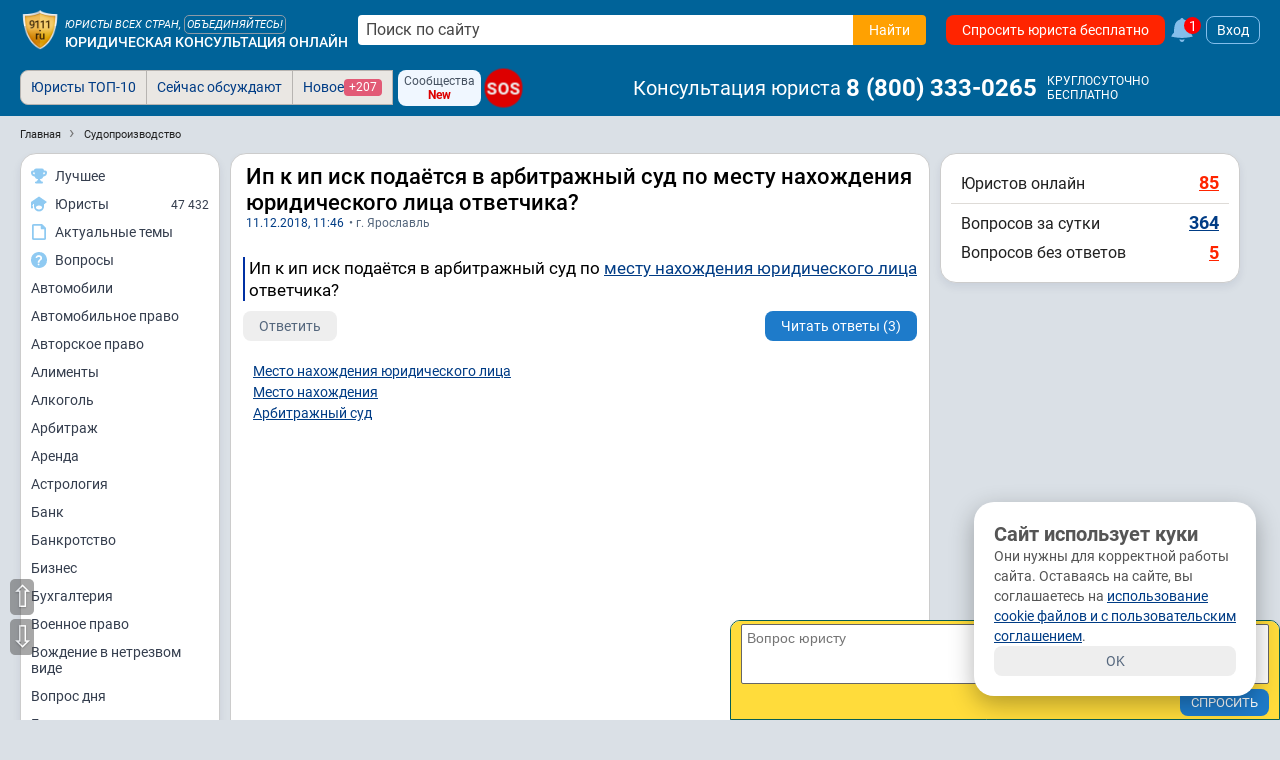

--- FILE ---
content_type: text/css
request_url: https://s.9111s.ru/20260118003927/min/css/forum/forum.css
body_size: 2337
content:
.forumTheme{background-color:#fff}.forumTheme .block_item__image img{border:1px solid #ccc;border-radius:16px;border:1px solid #ccc}.articleTitle_text{padding-top:15px;margin-top:0;line-height:1.2;font-size:36px}.yaba_publication{margin:1.5em 0}.pageBlock .yaba_publication:first-child{margin-top:0}#forumThemeText,.readText p{padding-bottom:0;width:100%;font-size:17px;line-height:1.57;min-height:.6em}.readText p img{display:block;margin:10px auto;max-width:100%;border-radius:16px;border:1px solid #ccc}.readText blockquote{border-left:3px solid #166eb7;margin-bottom:1em;margin:0 0 1em 0;padding-left:1em;color:#014266!important;font-size:18px!important;line-height:1.4;background:#f0f8ff}.readText blockquote p{padding:0!important;color:#014266!important;font-size:18px!important}.readText ol,.readText ul{display:block;padding:0 1em;font-size:17px;margin:0!important}.readText ol li,.readText ul li{padding-bottom:.5em;font-size:17px;line-height:1.57em;color:#333}.readText h2{font-size:24px;margin:.8em 0}.readText h3{font-size:22px}.readText h4{font-size:20px}.readText h5{font-size:16px}.rating-forum-comments .rating-forum-comments__count{padding:0 0;margin:0 5px;position:relative;top:-5px;font-style:normal;font-size:15px}.rating-forum-comments__count a{color:#0024b8;font-weight:700}.buttons{background:0 0;outline:0;border:none;display:inline-block;padding:6px 10px;background-color:#ff921f;color:#fff;display:block;width:auto;font-size:12px;line-height:12px;cursor:pointer;text-decoration:none;text-align:center;transition:.3s}.buttons:hover{background-color:#777}.userInfo_forum_creator{display:flex;align-items:center;flex-wrap:wrap;padding-top:4px;padding-bottom:4px;gap:4px}.userInfoForum_comments,.userInfoForum_views{display:flex;align-items:center}.userInfoForum_views{margin-right:1.3em}.userInfoForum_comments svg,.userInfoForum_views svg{fill:#b7b4b1;margin-right:.3em}.userInfoForum_views svg{width:18px;height:16px}.userInfoForum_views-cnt{color:#707070}.userInfoForum_comments svg{width:14px;height:14px}.userInfoForum_date{color:#7f7c7a}.forum_title_advert{display:inline-block;background:#ff2400;color:#fff;border-radius:4px;font-weight:500;padding:5px 10px;font-size:14px;width:auto;position:relative}.forum_title_lock{height:28px;min-width:28px;width:16px;display:block;float:left;left:0;top:14px;padding-right:8px;fill:#000}.comment__action-rating_up{font-size:12px;color:#ffa101}.comment__action-rating_count{color:#000}.comment__action-rating_count *{font-style:normal;font-weight:700;line-height:1;font-size:16px;text-align:center;text-decoration:none;color:#003c85}.forumBasicCommentItem .comment__action-rating_down,.forumBasicCommentItem .comment__action-rating_up{top:unset}.forumBasicCommentItem .comment__action-rating_down{left:unset}.comment__action-rating_down{font-size:12px;color:#ffa101;position:relative}.comment__action-rating_down-icon{fill:#ffa101;height:15px;width:15px;transform:rotateZ(180deg);position:absolute;left:55px;top:5px}.pubs_AuthorInfo{display:flex;flex-direction:column;margin-bottom:15px;font-size:18px;color:rgb(0 0 0);font-weight:500}.advert_title_block_btn svg{fill:#84beeb;width:16px;height:16px;vertical-align:bottom}.advert_title_block_btn{font-size:14px;line-height:14px;padding:6px 8px;cursor:pointer;color:#166eb7;border:1px solid #84beeb;border-radius:4px;margin-right:10px}.advert_title_block_btn:last-child{margin-right:0}.advert_title_block_btns{display:flex;flex-grow:1;justify-content:flex-end}@media (min-width:768px){.advert_title_block_btns.mt-md-0{margin-top:0!important}}@media screen and (max-width:440px){.advert_title_block_btns{justify-content:flex-start;margin-left:0}}@media screen and (max-width:600px){.articleTitle_text{font-size:22px;font-weight:700;margin:0;padding-top:0;padding-bottom:0}.userInfo_forum_creator{flex-direction:row;align-items:flex-start}.userInfo_forum_creator>*{margin-bottom:5px}.userInfo_forum_creator>:last-child{margin-bottom:0}}@media screen and (max-width:440px){.advert_title_block_btns{margin-top:15px}}#tags_list{display:flex;flex-wrap:wrap;justify-content:flex-start;list-style:none;padding:0;margin:0;padding:4px 0}#tags_list li{display:inline-block;margin:5px 10px 0 0}#tags_list li.item_tag{padding:4px 10px;border-radius:4px;background:#e9f6fd;color:#014266}#tags_list li.item_tag span{margin-left:10px;cursor:pointer}#tag_list_input input{padding:4px 0;outline:0;border:none;width:100%;border:1px solid gray}.error_submit_block{font-size:16px;font-weight:700;padding:5px 0}.error_submit_block:before{content:'!';display:inline-block;width:18px;height:18px;background:red;border-radius:50%;margin-right:.5em;color:#fff;text-align:center;padding:2px}.block_item{margin-bottom:15px}.block_item:last-child{margin-bottom:0}.block_item__text p{margin-bottom:10px}.block_item__text p:last-child{margin-bottom:0}.block_item__quote{border-left:3px solid #166eb7;margin:0 0 15px 0;padding-left:15px;color:#014266!important;line-height:1.4;font-style:italic}.block_item__image{text-align:center}.block_item__image__text{font-size:14px;color:#666;padding:5px 10px;width:100%;display:block;text-overflow:ellipsis;white-space:nowrap;overflow:hidden}.block_item__list{display:block;padding:15px;font-size:14px;margin:0}.block_item__list li{padding-bottom:10px;font-size:14px;line-height:20px;color:#333}.block_item__instagram__wrapper{margin:0 auto;display:flex;justify-content:center}.block_item__instagram{background:#fff;border:0;border-radius:3px;box-shadow:0 0 1px 0 rgba(0,0,0,.5),0 1px 10px 0 rgba(0,0,0,.15);margin:1px;max-width:540px;min-width:326px;padding:0;width:99.375%;width:-webkit-calc(100% - 2px);width:calc(100% - 2px)}.block_item__video_wrapper{background-color:#000;text-align:center;max-width:100%;max-height:100%;min-width:320px;min-height:50vh;flex-grow:1;position:relative;cursor:pointer;clear:both;overflow:hidden;border-radius:16px;border:1px solid #ccc}.block_item__video_wrapper iframe,.block_item__video_wrapper video{position:relative;max-width:100%;max-height:50vh;min-width:100%;min-height:50vh;z-index:3;display:block}.block_item__video_play{width:60px;height:60px;margin-left:-30px;margin-top:-30px;background-color:rgba(0,0,0,.2);transition:background-color linear .1s;background-image:url(https://www.9111.ru/images/vector-icons/video2.svg);background-position:center center;background-repeat:no-repeat;z-index:2;position:absolute;top:50%;left:50%;border-radius:50%}.block_item__video_poster:hover>.block_item__video_play{background-color:rgba(0,0,0,.4)}.block_item__video_duration{color:#fff;font-size:14px;position:absolute;text-align:center;background-color:rgba(0,0,0,.5);padding:3px 8px;bottom:12px;right:12px;border-radius:4px;z-index:2}.block_item__video_poster{width:100%;height:100%;min-height:inherit;max-width:100%;z-index:1;background-size:contain;background-repeat:no-repeat;background-position:center}.block_item__video_poster__hide{display:none}.block_item__twitter__wrapper blockquote{border:none!important;outline:0!important;background:0 0!important;padding:0!important;margin:0!important}.object_youtube_video iframe{max-height:50vh;min-height:50vh}.object_youtube_video{clear:both;width:100%;height:100%;min-height:50vh;max-height:50vh;max-width:100%;z-index:1;background-size:contain;background-repeat:no-repeat;background-position:center;background-color:#000;cursor:pointer;position:relative}.object_youtube_video:hover>.object_youtube_video__play{background-color:rgba(0,0,0,.4)}.object_youtube_video__play{width:60px;height:60px;margin-left:-30px;margin-top:-30px;background-color:rgba(0,0,0,.2);transition:background-color linear .1s;background-image:url(https://www.9111.ru/images/vector-icons/video2.svg);background-position:center center;background-repeat:no-repeat;z-index:2;position:absolute;top:50%;left:50%;border-radius:50%}.suggestion_titles{display:flex;flex-direction:column;background-color:#fdfbee;border:1px solid #eae6c2;padding:10px;margin-bottom:10px}.suggestion_titles__content{display:flex;flex-direction:column}.suggestion_titles__item{margin-bottom:5px;display:block}.suggestion_titles__header{font-weight:700;margin-bottom:5px}.suggestion_neuniq{font-weight:700;font-size:16px;padding:10px 0;color:red}.forum_buttons_share__header{font-size:16px;text-align:center;font-weight:700;display:flex;width:100%;margin:10px auto;gap:10px;flex-wrap:wrap;align-items:center;justify-content:center}.forum_buttons_share{display:flex;flex-direction:row;justify-content:center}.forum_buttons_share__telegram,.forum_buttons_share__whatsapp{height:30px;max-height:30px;width:30px;max-width:30px;border-radius:6px;border:1px solid #ccc;cursor:pointer;display:flex;justify-content:center;align-items:center;align-content:center}.forum_buttons_share__whatsapp{fill:#25d366}.forum_buttons_share__telegram{fill:#35a3dc;margin:0 10px 0 0}.pubToc{padding-left:10px;padding-right:10px}.videos_inside{z-index:1;background-color:rgba(0,0,0,.8);position:absolute;display:block;width:100%;height:auto;left:0;top:0;cursor:default;overflow:hidden}.videos_inside__content{display:flex;justify-content:center;align-items:flex-start;flex-wrap:wrap;padding:5px 0 0 0;width:100%;min-width:100%;max-width:100%;height:100%;overflow:auto}.videos_inside__content__mobile{justify-content:flex-start;align-items:center;flex-wrap:nowrap}.videos_inside__content__item{border-radius:4px;width:189px;min-width:189px;max-width:189px;height:106px;min-height:106px;max-height:106px;cursor:pointer;margin:0 5px 5px 0;background-position:center center;background-repeat:no-repeat;background-size:cover;overflow:hidden;display:flex;align-items:flex-end}.videos_inside__content__item__title{color:#fff;background:#000;background:linear-gradient(0deg,rgba(0,0,0,0) 50%,#000 100%);padding:5px;width:100%;max-height:100%;font-size:12px;font-weight:500;display:none;text-decoration:none;height:100%;line-height:1.2;overflow:hidden;text-align:left;transition:all linear .2s}.videos_inside__content__item:hover>.videos_inside__content__item__title{display:block}.article_footer_author_text{background:#eef6fd;padding:15px;border-radius:12px;position:relative;color:#353e4e;margin-top:10px;margin-bottom:10px;font-size:16px;line-height:24px;word-break:break-word}.files_upload_list{display:flex;justify-content:flex-start;align-items:flex-start;gap:5px;margin-bottom:10px;width:100%;margin:0 auto;overflow:hidden;list-style:none}.files_upload_list__item{width:auto}.files_upload_list__item a{width:auto}.files_upload_list__item a img{max-height:250px;width:auto}